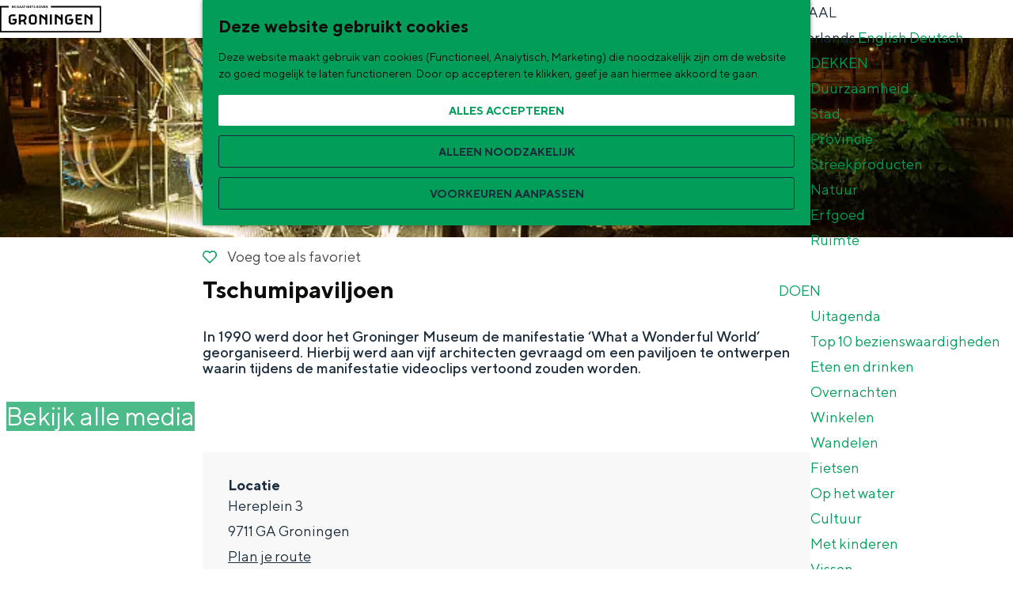

--- FILE ---
content_type: text/html; charset=utf-8
request_url: https://www.google.com/recaptcha/api2/anchor?ar=1&k=6Le42aUrAAAAAJFgAwfldQWfBRQKR50Xyf-KqPvR&co=aHR0cHM6Ly93d3cudmlzaXRncm9uaW5nZW4ubmw6NDQz&hl=en&v=N67nZn4AqZkNcbeMu4prBgzg&size=normal&anchor-ms=20000&execute-ms=30000&cb=gra883fvylsx
body_size: 49495
content:
<!DOCTYPE HTML><html dir="ltr" lang="en"><head><meta http-equiv="Content-Type" content="text/html; charset=UTF-8">
<meta http-equiv="X-UA-Compatible" content="IE=edge">
<title>reCAPTCHA</title>
<style type="text/css">
/* cyrillic-ext */
@font-face {
  font-family: 'Roboto';
  font-style: normal;
  font-weight: 400;
  font-stretch: 100%;
  src: url(//fonts.gstatic.com/s/roboto/v48/KFO7CnqEu92Fr1ME7kSn66aGLdTylUAMa3GUBHMdazTgWw.woff2) format('woff2');
  unicode-range: U+0460-052F, U+1C80-1C8A, U+20B4, U+2DE0-2DFF, U+A640-A69F, U+FE2E-FE2F;
}
/* cyrillic */
@font-face {
  font-family: 'Roboto';
  font-style: normal;
  font-weight: 400;
  font-stretch: 100%;
  src: url(//fonts.gstatic.com/s/roboto/v48/KFO7CnqEu92Fr1ME7kSn66aGLdTylUAMa3iUBHMdazTgWw.woff2) format('woff2');
  unicode-range: U+0301, U+0400-045F, U+0490-0491, U+04B0-04B1, U+2116;
}
/* greek-ext */
@font-face {
  font-family: 'Roboto';
  font-style: normal;
  font-weight: 400;
  font-stretch: 100%;
  src: url(//fonts.gstatic.com/s/roboto/v48/KFO7CnqEu92Fr1ME7kSn66aGLdTylUAMa3CUBHMdazTgWw.woff2) format('woff2');
  unicode-range: U+1F00-1FFF;
}
/* greek */
@font-face {
  font-family: 'Roboto';
  font-style: normal;
  font-weight: 400;
  font-stretch: 100%;
  src: url(//fonts.gstatic.com/s/roboto/v48/KFO7CnqEu92Fr1ME7kSn66aGLdTylUAMa3-UBHMdazTgWw.woff2) format('woff2');
  unicode-range: U+0370-0377, U+037A-037F, U+0384-038A, U+038C, U+038E-03A1, U+03A3-03FF;
}
/* math */
@font-face {
  font-family: 'Roboto';
  font-style: normal;
  font-weight: 400;
  font-stretch: 100%;
  src: url(//fonts.gstatic.com/s/roboto/v48/KFO7CnqEu92Fr1ME7kSn66aGLdTylUAMawCUBHMdazTgWw.woff2) format('woff2');
  unicode-range: U+0302-0303, U+0305, U+0307-0308, U+0310, U+0312, U+0315, U+031A, U+0326-0327, U+032C, U+032F-0330, U+0332-0333, U+0338, U+033A, U+0346, U+034D, U+0391-03A1, U+03A3-03A9, U+03B1-03C9, U+03D1, U+03D5-03D6, U+03F0-03F1, U+03F4-03F5, U+2016-2017, U+2034-2038, U+203C, U+2040, U+2043, U+2047, U+2050, U+2057, U+205F, U+2070-2071, U+2074-208E, U+2090-209C, U+20D0-20DC, U+20E1, U+20E5-20EF, U+2100-2112, U+2114-2115, U+2117-2121, U+2123-214F, U+2190, U+2192, U+2194-21AE, U+21B0-21E5, U+21F1-21F2, U+21F4-2211, U+2213-2214, U+2216-22FF, U+2308-230B, U+2310, U+2319, U+231C-2321, U+2336-237A, U+237C, U+2395, U+239B-23B7, U+23D0, U+23DC-23E1, U+2474-2475, U+25AF, U+25B3, U+25B7, U+25BD, U+25C1, U+25CA, U+25CC, U+25FB, U+266D-266F, U+27C0-27FF, U+2900-2AFF, U+2B0E-2B11, U+2B30-2B4C, U+2BFE, U+3030, U+FF5B, U+FF5D, U+1D400-1D7FF, U+1EE00-1EEFF;
}
/* symbols */
@font-face {
  font-family: 'Roboto';
  font-style: normal;
  font-weight: 400;
  font-stretch: 100%;
  src: url(//fonts.gstatic.com/s/roboto/v48/KFO7CnqEu92Fr1ME7kSn66aGLdTylUAMaxKUBHMdazTgWw.woff2) format('woff2');
  unicode-range: U+0001-000C, U+000E-001F, U+007F-009F, U+20DD-20E0, U+20E2-20E4, U+2150-218F, U+2190, U+2192, U+2194-2199, U+21AF, U+21E6-21F0, U+21F3, U+2218-2219, U+2299, U+22C4-22C6, U+2300-243F, U+2440-244A, U+2460-24FF, U+25A0-27BF, U+2800-28FF, U+2921-2922, U+2981, U+29BF, U+29EB, U+2B00-2BFF, U+4DC0-4DFF, U+FFF9-FFFB, U+10140-1018E, U+10190-1019C, U+101A0, U+101D0-101FD, U+102E0-102FB, U+10E60-10E7E, U+1D2C0-1D2D3, U+1D2E0-1D37F, U+1F000-1F0FF, U+1F100-1F1AD, U+1F1E6-1F1FF, U+1F30D-1F30F, U+1F315, U+1F31C, U+1F31E, U+1F320-1F32C, U+1F336, U+1F378, U+1F37D, U+1F382, U+1F393-1F39F, U+1F3A7-1F3A8, U+1F3AC-1F3AF, U+1F3C2, U+1F3C4-1F3C6, U+1F3CA-1F3CE, U+1F3D4-1F3E0, U+1F3ED, U+1F3F1-1F3F3, U+1F3F5-1F3F7, U+1F408, U+1F415, U+1F41F, U+1F426, U+1F43F, U+1F441-1F442, U+1F444, U+1F446-1F449, U+1F44C-1F44E, U+1F453, U+1F46A, U+1F47D, U+1F4A3, U+1F4B0, U+1F4B3, U+1F4B9, U+1F4BB, U+1F4BF, U+1F4C8-1F4CB, U+1F4D6, U+1F4DA, U+1F4DF, U+1F4E3-1F4E6, U+1F4EA-1F4ED, U+1F4F7, U+1F4F9-1F4FB, U+1F4FD-1F4FE, U+1F503, U+1F507-1F50B, U+1F50D, U+1F512-1F513, U+1F53E-1F54A, U+1F54F-1F5FA, U+1F610, U+1F650-1F67F, U+1F687, U+1F68D, U+1F691, U+1F694, U+1F698, U+1F6AD, U+1F6B2, U+1F6B9-1F6BA, U+1F6BC, U+1F6C6-1F6CF, U+1F6D3-1F6D7, U+1F6E0-1F6EA, U+1F6F0-1F6F3, U+1F6F7-1F6FC, U+1F700-1F7FF, U+1F800-1F80B, U+1F810-1F847, U+1F850-1F859, U+1F860-1F887, U+1F890-1F8AD, U+1F8B0-1F8BB, U+1F8C0-1F8C1, U+1F900-1F90B, U+1F93B, U+1F946, U+1F984, U+1F996, U+1F9E9, U+1FA00-1FA6F, U+1FA70-1FA7C, U+1FA80-1FA89, U+1FA8F-1FAC6, U+1FACE-1FADC, U+1FADF-1FAE9, U+1FAF0-1FAF8, U+1FB00-1FBFF;
}
/* vietnamese */
@font-face {
  font-family: 'Roboto';
  font-style: normal;
  font-weight: 400;
  font-stretch: 100%;
  src: url(//fonts.gstatic.com/s/roboto/v48/KFO7CnqEu92Fr1ME7kSn66aGLdTylUAMa3OUBHMdazTgWw.woff2) format('woff2');
  unicode-range: U+0102-0103, U+0110-0111, U+0128-0129, U+0168-0169, U+01A0-01A1, U+01AF-01B0, U+0300-0301, U+0303-0304, U+0308-0309, U+0323, U+0329, U+1EA0-1EF9, U+20AB;
}
/* latin-ext */
@font-face {
  font-family: 'Roboto';
  font-style: normal;
  font-weight: 400;
  font-stretch: 100%;
  src: url(//fonts.gstatic.com/s/roboto/v48/KFO7CnqEu92Fr1ME7kSn66aGLdTylUAMa3KUBHMdazTgWw.woff2) format('woff2');
  unicode-range: U+0100-02BA, U+02BD-02C5, U+02C7-02CC, U+02CE-02D7, U+02DD-02FF, U+0304, U+0308, U+0329, U+1D00-1DBF, U+1E00-1E9F, U+1EF2-1EFF, U+2020, U+20A0-20AB, U+20AD-20C0, U+2113, U+2C60-2C7F, U+A720-A7FF;
}
/* latin */
@font-face {
  font-family: 'Roboto';
  font-style: normal;
  font-weight: 400;
  font-stretch: 100%;
  src: url(//fonts.gstatic.com/s/roboto/v48/KFO7CnqEu92Fr1ME7kSn66aGLdTylUAMa3yUBHMdazQ.woff2) format('woff2');
  unicode-range: U+0000-00FF, U+0131, U+0152-0153, U+02BB-02BC, U+02C6, U+02DA, U+02DC, U+0304, U+0308, U+0329, U+2000-206F, U+20AC, U+2122, U+2191, U+2193, U+2212, U+2215, U+FEFF, U+FFFD;
}
/* cyrillic-ext */
@font-face {
  font-family: 'Roboto';
  font-style: normal;
  font-weight: 500;
  font-stretch: 100%;
  src: url(//fonts.gstatic.com/s/roboto/v48/KFO7CnqEu92Fr1ME7kSn66aGLdTylUAMa3GUBHMdazTgWw.woff2) format('woff2');
  unicode-range: U+0460-052F, U+1C80-1C8A, U+20B4, U+2DE0-2DFF, U+A640-A69F, U+FE2E-FE2F;
}
/* cyrillic */
@font-face {
  font-family: 'Roboto';
  font-style: normal;
  font-weight: 500;
  font-stretch: 100%;
  src: url(//fonts.gstatic.com/s/roboto/v48/KFO7CnqEu92Fr1ME7kSn66aGLdTylUAMa3iUBHMdazTgWw.woff2) format('woff2');
  unicode-range: U+0301, U+0400-045F, U+0490-0491, U+04B0-04B1, U+2116;
}
/* greek-ext */
@font-face {
  font-family: 'Roboto';
  font-style: normal;
  font-weight: 500;
  font-stretch: 100%;
  src: url(//fonts.gstatic.com/s/roboto/v48/KFO7CnqEu92Fr1ME7kSn66aGLdTylUAMa3CUBHMdazTgWw.woff2) format('woff2');
  unicode-range: U+1F00-1FFF;
}
/* greek */
@font-face {
  font-family: 'Roboto';
  font-style: normal;
  font-weight: 500;
  font-stretch: 100%;
  src: url(//fonts.gstatic.com/s/roboto/v48/KFO7CnqEu92Fr1ME7kSn66aGLdTylUAMa3-UBHMdazTgWw.woff2) format('woff2');
  unicode-range: U+0370-0377, U+037A-037F, U+0384-038A, U+038C, U+038E-03A1, U+03A3-03FF;
}
/* math */
@font-face {
  font-family: 'Roboto';
  font-style: normal;
  font-weight: 500;
  font-stretch: 100%;
  src: url(//fonts.gstatic.com/s/roboto/v48/KFO7CnqEu92Fr1ME7kSn66aGLdTylUAMawCUBHMdazTgWw.woff2) format('woff2');
  unicode-range: U+0302-0303, U+0305, U+0307-0308, U+0310, U+0312, U+0315, U+031A, U+0326-0327, U+032C, U+032F-0330, U+0332-0333, U+0338, U+033A, U+0346, U+034D, U+0391-03A1, U+03A3-03A9, U+03B1-03C9, U+03D1, U+03D5-03D6, U+03F0-03F1, U+03F4-03F5, U+2016-2017, U+2034-2038, U+203C, U+2040, U+2043, U+2047, U+2050, U+2057, U+205F, U+2070-2071, U+2074-208E, U+2090-209C, U+20D0-20DC, U+20E1, U+20E5-20EF, U+2100-2112, U+2114-2115, U+2117-2121, U+2123-214F, U+2190, U+2192, U+2194-21AE, U+21B0-21E5, U+21F1-21F2, U+21F4-2211, U+2213-2214, U+2216-22FF, U+2308-230B, U+2310, U+2319, U+231C-2321, U+2336-237A, U+237C, U+2395, U+239B-23B7, U+23D0, U+23DC-23E1, U+2474-2475, U+25AF, U+25B3, U+25B7, U+25BD, U+25C1, U+25CA, U+25CC, U+25FB, U+266D-266F, U+27C0-27FF, U+2900-2AFF, U+2B0E-2B11, U+2B30-2B4C, U+2BFE, U+3030, U+FF5B, U+FF5D, U+1D400-1D7FF, U+1EE00-1EEFF;
}
/* symbols */
@font-face {
  font-family: 'Roboto';
  font-style: normal;
  font-weight: 500;
  font-stretch: 100%;
  src: url(//fonts.gstatic.com/s/roboto/v48/KFO7CnqEu92Fr1ME7kSn66aGLdTylUAMaxKUBHMdazTgWw.woff2) format('woff2');
  unicode-range: U+0001-000C, U+000E-001F, U+007F-009F, U+20DD-20E0, U+20E2-20E4, U+2150-218F, U+2190, U+2192, U+2194-2199, U+21AF, U+21E6-21F0, U+21F3, U+2218-2219, U+2299, U+22C4-22C6, U+2300-243F, U+2440-244A, U+2460-24FF, U+25A0-27BF, U+2800-28FF, U+2921-2922, U+2981, U+29BF, U+29EB, U+2B00-2BFF, U+4DC0-4DFF, U+FFF9-FFFB, U+10140-1018E, U+10190-1019C, U+101A0, U+101D0-101FD, U+102E0-102FB, U+10E60-10E7E, U+1D2C0-1D2D3, U+1D2E0-1D37F, U+1F000-1F0FF, U+1F100-1F1AD, U+1F1E6-1F1FF, U+1F30D-1F30F, U+1F315, U+1F31C, U+1F31E, U+1F320-1F32C, U+1F336, U+1F378, U+1F37D, U+1F382, U+1F393-1F39F, U+1F3A7-1F3A8, U+1F3AC-1F3AF, U+1F3C2, U+1F3C4-1F3C6, U+1F3CA-1F3CE, U+1F3D4-1F3E0, U+1F3ED, U+1F3F1-1F3F3, U+1F3F5-1F3F7, U+1F408, U+1F415, U+1F41F, U+1F426, U+1F43F, U+1F441-1F442, U+1F444, U+1F446-1F449, U+1F44C-1F44E, U+1F453, U+1F46A, U+1F47D, U+1F4A3, U+1F4B0, U+1F4B3, U+1F4B9, U+1F4BB, U+1F4BF, U+1F4C8-1F4CB, U+1F4D6, U+1F4DA, U+1F4DF, U+1F4E3-1F4E6, U+1F4EA-1F4ED, U+1F4F7, U+1F4F9-1F4FB, U+1F4FD-1F4FE, U+1F503, U+1F507-1F50B, U+1F50D, U+1F512-1F513, U+1F53E-1F54A, U+1F54F-1F5FA, U+1F610, U+1F650-1F67F, U+1F687, U+1F68D, U+1F691, U+1F694, U+1F698, U+1F6AD, U+1F6B2, U+1F6B9-1F6BA, U+1F6BC, U+1F6C6-1F6CF, U+1F6D3-1F6D7, U+1F6E0-1F6EA, U+1F6F0-1F6F3, U+1F6F7-1F6FC, U+1F700-1F7FF, U+1F800-1F80B, U+1F810-1F847, U+1F850-1F859, U+1F860-1F887, U+1F890-1F8AD, U+1F8B0-1F8BB, U+1F8C0-1F8C1, U+1F900-1F90B, U+1F93B, U+1F946, U+1F984, U+1F996, U+1F9E9, U+1FA00-1FA6F, U+1FA70-1FA7C, U+1FA80-1FA89, U+1FA8F-1FAC6, U+1FACE-1FADC, U+1FADF-1FAE9, U+1FAF0-1FAF8, U+1FB00-1FBFF;
}
/* vietnamese */
@font-face {
  font-family: 'Roboto';
  font-style: normal;
  font-weight: 500;
  font-stretch: 100%;
  src: url(//fonts.gstatic.com/s/roboto/v48/KFO7CnqEu92Fr1ME7kSn66aGLdTylUAMa3OUBHMdazTgWw.woff2) format('woff2');
  unicode-range: U+0102-0103, U+0110-0111, U+0128-0129, U+0168-0169, U+01A0-01A1, U+01AF-01B0, U+0300-0301, U+0303-0304, U+0308-0309, U+0323, U+0329, U+1EA0-1EF9, U+20AB;
}
/* latin-ext */
@font-face {
  font-family: 'Roboto';
  font-style: normal;
  font-weight: 500;
  font-stretch: 100%;
  src: url(//fonts.gstatic.com/s/roboto/v48/KFO7CnqEu92Fr1ME7kSn66aGLdTylUAMa3KUBHMdazTgWw.woff2) format('woff2');
  unicode-range: U+0100-02BA, U+02BD-02C5, U+02C7-02CC, U+02CE-02D7, U+02DD-02FF, U+0304, U+0308, U+0329, U+1D00-1DBF, U+1E00-1E9F, U+1EF2-1EFF, U+2020, U+20A0-20AB, U+20AD-20C0, U+2113, U+2C60-2C7F, U+A720-A7FF;
}
/* latin */
@font-face {
  font-family: 'Roboto';
  font-style: normal;
  font-weight: 500;
  font-stretch: 100%;
  src: url(//fonts.gstatic.com/s/roboto/v48/KFO7CnqEu92Fr1ME7kSn66aGLdTylUAMa3yUBHMdazQ.woff2) format('woff2');
  unicode-range: U+0000-00FF, U+0131, U+0152-0153, U+02BB-02BC, U+02C6, U+02DA, U+02DC, U+0304, U+0308, U+0329, U+2000-206F, U+20AC, U+2122, U+2191, U+2193, U+2212, U+2215, U+FEFF, U+FFFD;
}
/* cyrillic-ext */
@font-face {
  font-family: 'Roboto';
  font-style: normal;
  font-weight: 900;
  font-stretch: 100%;
  src: url(//fonts.gstatic.com/s/roboto/v48/KFO7CnqEu92Fr1ME7kSn66aGLdTylUAMa3GUBHMdazTgWw.woff2) format('woff2');
  unicode-range: U+0460-052F, U+1C80-1C8A, U+20B4, U+2DE0-2DFF, U+A640-A69F, U+FE2E-FE2F;
}
/* cyrillic */
@font-face {
  font-family: 'Roboto';
  font-style: normal;
  font-weight: 900;
  font-stretch: 100%;
  src: url(//fonts.gstatic.com/s/roboto/v48/KFO7CnqEu92Fr1ME7kSn66aGLdTylUAMa3iUBHMdazTgWw.woff2) format('woff2');
  unicode-range: U+0301, U+0400-045F, U+0490-0491, U+04B0-04B1, U+2116;
}
/* greek-ext */
@font-face {
  font-family: 'Roboto';
  font-style: normal;
  font-weight: 900;
  font-stretch: 100%;
  src: url(//fonts.gstatic.com/s/roboto/v48/KFO7CnqEu92Fr1ME7kSn66aGLdTylUAMa3CUBHMdazTgWw.woff2) format('woff2');
  unicode-range: U+1F00-1FFF;
}
/* greek */
@font-face {
  font-family: 'Roboto';
  font-style: normal;
  font-weight: 900;
  font-stretch: 100%;
  src: url(//fonts.gstatic.com/s/roboto/v48/KFO7CnqEu92Fr1ME7kSn66aGLdTylUAMa3-UBHMdazTgWw.woff2) format('woff2');
  unicode-range: U+0370-0377, U+037A-037F, U+0384-038A, U+038C, U+038E-03A1, U+03A3-03FF;
}
/* math */
@font-face {
  font-family: 'Roboto';
  font-style: normal;
  font-weight: 900;
  font-stretch: 100%;
  src: url(//fonts.gstatic.com/s/roboto/v48/KFO7CnqEu92Fr1ME7kSn66aGLdTylUAMawCUBHMdazTgWw.woff2) format('woff2');
  unicode-range: U+0302-0303, U+0305, U+0307-0308, U+0310, U+0312, U+0315, U+031A, U+0326-0327, U+032C, U+032F-0330, U+0332-0333, U+0338, U+033A, U+0346, U+034D, U+0391-03A1, U+03A3-03A9, U+03B1-03C9, U+03D1, U+03D5-03D6, U+03F0-03F1, U+03F4-03F5, U+2016-2017, U+2034-2038, U+203C, U+2040, U+2043, U+2047, U+2050, U+2057, U+205F, U+2070-2071, U+2074-208E, U+2090-209C, U+20D0-20DC, U+20E1, U+20E5-20EF, U+2100-2112, U+2114-2115, U+2117-2121, U+2123-214F, U+2190, U+2192, U+2194-21AE, U+21B0-21E5, U+21F1-21F2, U+21F4-2211, U+2213-2214, U+2216-22FF, U+2308-230B, U+2310, U+2319, U+231C-2321, U+2336-237A, U+237C, U+2395, U+239B-23B7, U+23D0, U+23DC-23E1, U+2474-2475, U+25AF, U+25B3, U+25B7, U+25BD, U+25C1, U+25CA, U+25CC, U+25FB, U+266D-266F, U+27C0-27FF, U+2900-2AFF, U+2B0E-2B11, U+2B30-2B4C, U+2BFE, U+3030, U+FF5B, U+FF5D, U+1D400-1D7FF, U+1EE00-1EEFF;
}
/* symbols */
@font-face {
  font-family: 'Roboto';
  font-style: normal;
  font-weight: 900;
  font-stretch: 100%;
  src: url(//fonts.gstatic.com/s/roboto/v48/KFO7CnqEu92Fr1ME7kSn66aGLdTylUAMaxKUBHMdazTgWw.woff2) format('woff2');
  unicode-range: U+0001-000C, U+000E-001F, U+007F-009F, U+20DD-20E0, U+20E2-20E4, U+2150-218F, U+2190, U+2192, U+2194-2199, U+21AF, U+21E6-21F0, U+21F3, U+2218-2219, U+2299, U+22C4-22C6, U+2300-243F, U+2440-244A, U+2460-24FF, U+25A0-27BF, U+2800-28FF, U+2921-2922, U+2981, U+29BF, U+29EB, U+2B00-2BFF, U+4DC0-4DFF, U+FFF9-FFFB, U+10140-1018E, U+10190-1019C, U+101A0, U+101D0-101FD, U+102E0-102FB, U+10E60-10E7E, U+1D2C0-1D2D3, U+1D2E0-1D37F, U+1F000-1F0FF, U+1F100-1F1AD, U+1F1E6-1F1FF, U+1F30D-1F30F, U+1F315, U+1F31C, U+1F31E, U+1F320-1F32C, U+1F336, U+1F378, U+1F37D, U+1F382, U+1F393-1F39F, U+1F3A7-1F3A8, U+1F3AC-1F3AF, U+1F3C2, U+1F3C4-1F3C6, U+1F3CA-1F3CE, U+1F3D4-1F3E0, U+1F3ED, U+1F3F1-1F3F3, U+1F3F5-1F3F7, U+1F408, U+1F415, U+1F41F, U+1F426, U+1F43F, U+1F441-1F442, U+1F444, U+1F446-1F449, U+1F44C-1F44E, U+1F453, U+1F46A, U+1F47D, U+1F4A3, U+1F4B0, U+1F4B3, U+1F4B9, U+1F4BB, U+1F4BF, U+1F4C8-1F4CB, U+1F4D6, U+1F4DA, U+1F4DF, U+1F4E3-1F4E6, U+1F4EA-1F4ED, U+1F4F7, U+1F4F9-1F4FB, U+1F4FD-1F4FE, U+1F503, U+1F507-1F50B, U+1F50D, U+1F512-1F513, U+1F53E-1F54A, U+1F54F-1F5FA, U+1F610, U+1F650-1F67F, U+1F687, U+1F68D, U+1F691, U+1F694, U+1F698, U+1F6AD, U+1F6B2, U+1F6B9-1F6BA, U+1F6BC, U+1F6C6-1F6CF, U+1F6D3-1F6D7, U+1F6E0-1F6EA, U+1F6F0-1F6F3, U+1F6F7-1F6FC, U+1F700-1F7FF, U+1F800-1F80B, U+1F810-1F847, U+1F850-1F859, U+1F860-1F887, U+1F890-1F8AD, U+1F8B0-1F8BB, U+1F8C0-1F8C1, U+1F900-1F90B, U+1F93B, U+1F946, U+1F984, U+1F996, U+1F9E9, U+1FA00-1FA6F, U+1FA70-1FA7C, U+1FA80-1FA89, U+1FA8F-1FAC6, U+1FACE-1FADC, U+1FADF-1FAE9, U+1FAF0-1FAF8, U+1FB00-1FBFF;
}
/* vietnamese */
@font-face {
  font-family: 'Roboto';
  font-style: normal;
  font-weight: 900;
  font-stretch: 100%;
  src: url(//fonts.gstatic.com/s/roboto/v48/KFO7CnqEu92Fr1ME7kSn66aGLdTylUAMa3OUBHMdazTgWw.woff2) format('woff2');
  unicode-range: U+0102-0103, U+0110-0111, U+0128-0129, U+0168-0169, U+01A0-01A1, U+01AF-01B0, U+0300-0301, U+0303-0304, U+0308-0309, U+0323, U+0329, U+1EA0-1EF9, U+20AB;
}
/* latin-ext */
@font-face {
  font-family: 'Roboto';
  font-style: normal;
  font-weight: 900;
  font-stretch: 100%;
  src: url(//fonts.gstatic.com/s/roboto/v48/KFO7CnqEu92Fr1ME7kSn66aGLdTylUAMa3KUBHMdazTgWw.woff2) format('woff2');
  unicode-range: U+0100-02BA, U+02BD-02C5, U+02C7-02CC, U+02CE-02D7, U+02DD-02FF, U+0304, U+0308, U+0329, U+1D00-1DBF, U+1E00-1E9F, U+1EF2-1EFF, U+2020, U+20A0-20AB, U+20AD-20C0, U+2113, U+2C60-2C7F, U+A720-A7FF;
}
/* latin */
@font-face {
  font-family: 'Roboto';
  font-style: normal;
  font-weight: 900;
  font-stretch: 100%;
  src: url(//fonts.gstatic.com/s/roboto/v48/KFO7CnqEu92Fr1ME7kSn66aGLdTylUAMa3yUBHMdazQ.woff2) format('woff2');
  unicode-range: U+0000-00FF, U+0131, U+0152-0153, U+02BB-02BC, U+02C6, U+02DA, U+02DC, U+0304, U+0308, U+0329, U+2000-206F, U+20AC, U+2122, U+2191, U+2193, U+2212, U+2215, U+FEFF, U+FFFD;
}

</style>
<link rel="stylesheet" type="text/css" href="https://www.gstatic.com/recaptcha/releases/N67nZn4AqZkNcbeMu4prBgzg/styles__ltr.css">
<script nonce="Qzmg52D8JVzKrLViVdKJvA" type="text/javascript">window['__recaptcha_api'] = 'https://www.google.com/recaptcha/api2/';</script>
<script type="text/javascript" src="https://www.gstatic.com/recaptcha/releases/N67nZn4AqZkNcbeMu4prBgzg/recaptcha__en.js" nonce="Qzmg52D8JVzKrLViVdKJvA">
      
    </script></head>
<body><div id="rc-anchor-alert" class="rc-anchor-alert"></div>
<input type="hidden" id="recaptcha-token" value="[base64]">
<script type="text/javascript" nonce="Qzmg52D8JVzKrLViVdKJvA">
      recaptcha.anchor.Main.init("[\x22ainput\x22,[\x22bgdata\x22,\x22\x22,\[base64]/[base64]/[base64]/[base64]/[base64]/[base64]/YihPLDAsW0wsMzZdKTooTy5YLnB1c2goTy5aLnNsaWNlKCkpLE8uWls3Nl09dm9pZCAwLFUoNzYsTyxxKSl9LGM9ZnVuY3Rpb24oTyxxKXtxLlk9KChxLlk/[base64]/[base64]/Wi52KCk6Wi5OLHItWi5OKSxJPj4xNCk+MCxaKS5oJiYoWi5oXj0oWi5sKzE+PjIpKihJPDwyKSksWikubCsxPj4yIT0wfHxaLnUseCl8fHUpWi5pPTAsWi5OPXI7aWYoIXUpcmV0dXJuIGZhbHNlO2lmKFouRz5aLkgmJihaLkg9Wi5HKSxyLVouRjxaLkctKE8/MjU1OnE/NToyKSlyZXR1cm4gZmFsc2U7cmV0dXJuIShaLlU9KCgoTz1sKHE/[base64]/[base64]/[base64]/[base64]/[base64]\\u003d\x22,\[base64]\x22,\x22w75hwqfDlsOaS8OXw5rDicOyYMOvasO8Y8KwwrzDvHDDrCsTWh8Rwr/Cl8K/[base64]/wp/Cpj7DpD7CsMOSeUNDwqQNwpZPZ8KsehXCosOOw77CvSvCp0p3w5nDjknDtA7CgRV/wrHDr8Oowp8Gw6kFQ8KiKGrCiMK6AMOhwqzDgwkQwqPDsMKBARA2RMOhC1wNQMOgX3XDl8Kww6HDrGtqHwoOw47CusOZw4RhwonDnlrCowJ/w7zCmRlQwrgCTCUlX0XCk8K/w6vCv8Kuw7I9JjHCpwFAwolhA8Kbc8K1wq/CgBQFQgDCi27Djk0Jw6kLw7PDqCtJYntRCsKKw4pMw6lowrIYw4TDlyDCrTjChsKKwq/DkQI/ZsKowoHDjxkAbMO7w47DiMKtw6vDoljCu1NUbMO1FcKnA8Kbw4fDn8KhHxl4wonCpsO/[base64]/CiGN3QHrDnRbDvMK2IcKjfxIgw4o5cRvCn1BuwrcKw7nDp8K+NVLCvWnDh8KbRsKyVsO2w6wJWcOIKcKVchTDjwFgAsOzwrnCkio8w6XDnMOKXcKea8KoRFlMw5Ffw41RwpQpCBcLQ17CsxLCmsOAHS5Lwo3DrcOLwonCrCliw7gBwr/CvznDuQQiwr/[base64]/[base64]/wr/[base64]/wqNow6w4VMOmwod3aGPCrzZww5MBbcOHV1/ClQbChzPCpHNCL8KQOMKhYMODHMO2U8O9w7YLClV4Fy3CjcOISgzDrsKQwojDtjvCk8OEw4pafC/Dh0LCm0tQwqEqXsKKa8OJwpNPeXc3V8OiwrdaIsKYSDHDqg/DnzEbJAo4ScKawqlSaMKbwoNlwo0zw6XClFtfwpBxcznDt8ODW8O8OxrDnj9FIkjDnVDCqsOJecOsGzQgSnPDlsOFwoPDgzDCsQAdwpzCoj/[base64]/DpGQKwq/CuE4hwqfDjMOQd8OJacO8JhfDgmvCkcOQJcOVwoh6w4vCp8KJwqrDnTY2FsOuD1/DhVbCq1rCiETDmW45woU2N8KYw7bDj8KTwp5obRTCnF8WaFPDh8OebMKFIjVfw7YFYcO7ecOrwqvCnsOrJgjDlsKtwqfDjDJswpXCrsKdIcKdDMOqJhLCksO2RcOTeSYpw4U2w6jCpcOFf8KdMMOHwqLDvDzCpw9Zw7PDnAvCrXxuwr/CjjUkw4R5dWVHw5gCw5RWBXLDvhbCosKGw6vCu2fCrMKFNMOqIFNhCMK7PMOfwrbCtGfChcOUGMKnMjnDgsKkwoDDq8KsKTnCjMKgWsKtwr4GworDrcOew5/[base64]/[base64]/[base64]/[base64]/woDCoi7DtmXDhBpBwqnDhQEGwo7CkQRaacOvBhMlNsKmBsKGQA7CrMKPPsOxw4nDj8KcZ01GwqJSMAx8w6UGw4HCicOTw7XDtALDmMKXw5BQUsO8TR/CgcOJQ2J/[base64]/H0PDmWHDkn9rw6N5HGXDhsKsw73DnSgBPjl7wrRNwo14wqdAZyzCp2jCplJLw7Anw6Ebw7siwovDplXDtMKUwpHDhcKPZzg5w7HDnDfDhcKOwrHCkybCuEcKe3low5/DrhfCtSZgKMK2U8Osw61wGsKVw5DClsKVHMODCHZBLUQgEMKfY8K1wod+cWHCm8O6wpsAIg4pw4okcCTCrmXCimoBw73ChcKWDgnCmH5xU8OzH8Onw53DkVQUw4FPw6HChhp/UcOHwoHCnMOmwpLDocKhwoImF8KZwr4xw7HDojF+Z2MmN8KCwovCt8OxwovChcOqLnEYXg1LFMK/wqNLw6hPwp/DvsOQw57ChmF3w6RHwrPDpsOpw4nChsKwDjMFw5USPzFnwpLDhCh6w41awobCgsK1wr5SYHEqWcK9w41Vwrs+cR9tQcOLw7YVQVcbZQnDn3PDjR4Dw5vChVzDgMOoA2RmRMKNwqfDvQ/CnBwoJyTDlsOmw4gYw6Bff8KnwobDpsKlwqfCuMO2w7bCncO+AsODwrLCsxvCjsKxwqMHRsKgCGlUwofDicOAw4nDmV/[base64]/wpsOWsKpfA3DqAIIw6nCqz7DoGhmWHMcRTrDojFwwojDlMOUfCJyG8ODwpdCQMOiw5rDoU4hSXQcSsOvb8KowovDoMO/wosIwqrDuwjDpcKMwqwHw4lUw5YeHmXDsUhxw6LCimTCmMK4b8KUw5giw5HDvcOAbcO6YsO9wrJYdxbCt0NzecK/csOUQ8K8wq4gd2bDmcOuEMKWw7/DvcKGwowlIFJFw4fCucOcEsOrwohyQnrDmV/[base64]/[base64]/[base64]/CsC86NTBZwpp7P8K+w6IjwqjDpR7DhAPDr35WTWDClsK3w43DmcONUSjDkCfCqibDvCbDjcOvHcKAO8KuwpBIOsOfw75cW8KiwpgIa8OuwpIwdWtnUGvCq8OZPRPChGPDh17DgB/DnHdybcKoPAQfw6HDgcKpw6lCwq1VA8OnXi7DsgXClMKrw5VMRFnDmsKewrI+d8OcwojDtcOmX8OFwpbChw83wpbDjWZ8JMO/wojCmsOUYsKGL8OSwpcxesKHw7xWe8Onw6LDtjXChcKYGlbCp8KsVcO+NMO7w5vDvcOIMTnDmsO9wrjCi8OMb8O4wonDj8Odw7FVw4InETsVw4sXdkcuAS7DgH3DmsOAF8KCYMO6w54MIMOrJ8ONw4xMwr7Dj8Khw5XCsVHDr8OMc8K7am9Gfj/DicO6BMKOw4HDisKqw4xYw6/DuzYUIkvDnwIYWEYoFVVbw5YCC8O3wrlLCyTCqDLDk8KHwr1ywqYoEsOSLUPDiycoNMKSIxNWw7jCgsOiTsKSfVVbw5VyJFfCq8OIfyTDuwJKwq/CiMKuwrcBw5XDoMOEd8O9U0/CumXCucOiw47CmGkywoPDnMOPwqbDgBQbwrYQw5sjXcO6EcKLwoTCukNIw4t3wpHDhSsnwqTDmcKXVQDCvcOTP8OtLjQ6AV3CtytEw6XCosK/csOvw7vCgMOeC18Nw51aw6AdUsOiZMK3OGhZecOhcyQ7w48rH8O8w7vCklQOTcKNZMOBcsKaw7MYwo05wonDpMOCw5vCpCA5RWvDrcKOw4UowqchGDrDiTzDr8ORE1zDlcKGwo/CjMKTw5zDiSgtcGhAw4t4wpTDvMK/[base64]/w7zClxTDoMKFw4PDokgxPQRywrvDt8K8F8KqRMKxw5tkwqTDi8K7J8KgwpUiw5DDmyQ3NB9Ww5zDhVwxEcOdw64iwofDgMOYSBtSLMKMYCXCvGjDmcOBLsKFFjfCp8KAwr7DrRXCksKvaj8GwrF0BzvCpGETwpZZJsOawqZTFMK/cxDCljRswph5w4/DnUMrwotQJsOWCFDCuA/Cqm9VJW5NwrltwobCpnNlwohtwrh8HwHCrsOSAsOhwrrCvGg2RS9iTBnDjcO2w5zCkcKCw6Z2WMOmY0VFwpbCiClQw57DscKJPALDm8KcwoQ/Cn3Co0V3w7Ypw4bCk0gtFMOSOkNuwqsdCcKGwoxcwoNDXcO7ccOtw41PAxHDh07CtsKNd8K+PcKlCcKwwo7CoMKrwpg+w7vDlWYhw7fCiD/DrHNRw4FMNcORKjrCg8OswrzDiMOqIcKpUMKNMW0ew68iwo4QEsOpw6nCl2zDrgRRMMKcDsK6wrXCqsKMwp7CocKmwr/CkMKHfsOGDxMzGMK/Im/[base64]/[base64]/[base64]/w48Mw6/Dq8OcE8KfN2VTVsKxRxsqQMOeNcONUcOYOMKBwobDpXLCgsKrw6PChi7DvT93XAbCogU8w4xsw6cZwoLDlQLDtDPCpMKWEMOawqVNwqLDu8KKw53DuUR1bsKzYcKmw7HCosOcPB9zBG3CgWlSwqrDumBUw5/CnU/CsHt6w7ERUmnCu8O0wpAuw57Do3djRMOYE8KJHMKwSA1EGsKKfsOcw4xZWwjCkTjClsKGXWhHJBpXwoMcPsK/w7thw6PCnGpFw6TDmyPDv8OUw7rDoAXCjCvDpjFEwrDDkRkXQsOuA13CpRLDrsKiw7oiEHF8w6oOA8OlKcKJIUIwLEjCjkLCrMK8KsOaK8OvdnvChsK2QMKMMVnCmQXDgMK2JcOvw6fDjCUJFRBuwp7CjMK9w6rDq8KVw4DCvcKDPC1ow4bCuXXDgcORw6knS3/DvsOPbAk4wr3DksK+wpsBw7fCsG4yw5Mpw7RyV37DmwAzw7PDhsOUOMKqw5UdHw1pOgTDucKGNnXCosOrAnB7wqDCoVRWw4vDmMOudsOMw5PCicKqVXsGA8OvwqY5bMKWW38RZMOZw6TCrcKcw6PCh8O3bsKUwoIiQsK0wrfCt0nDjsKjPjTDnAQVw74hw6fCvMO/wqlZTXrDvcOvCRxpI3xtwrzCnnZpwp/Cg8KiVsKFN3Frw6g6M8K+w5HCtsO2wqrCj8OLbnZYBAdtK3cYwpPDqnMcf8Oewrw8wp9ZFsKmPMKcPMKmw5DDsMO9KcOXw53Ck8Kpw78cw6caw7I6bcOwf3lPw6DDgMOCwpLCg8KbwpzDmS/DvkHCmsOIw6JNwpzCsMOAbMK4woUkDsOjw5LDoQQwO8O/wrw8w6hbwoHDmMKhwqZ7HsKhS8Kbw5DDvA3Cr0PDnVJFQwICF23CosKIAsOaOHxCGlLDkCFVVSInw48SUXTDsgE+IQDCqAFTwrF8wphyGcOjY8KQwq/[base64]/wrvDr3jDqWwLw7lLa8O4I0dYwrPCvMKjw7bDrsK8wrLDoztkEcKCwonCj8K4NkgkwobDq24TwpnDmVJIw6/DnMOBAjzDjXXCkcK2IkVBwpLCs8Osw5smwpbCnsO2wp1zw7XCiMKWLlJqXgxLMMKEw7vDr341w7oUFWXDrcOtb8KnE8O5RjFnwoDDjBZewq/ClyjDrMO1w7U4bMO8w74nWcKic8KzwpgIw4zDrsKzWTHCosKCw6zCk8O+wr7CvcOAfToBw5gAUHvDlsKYwrnCpcOhw6bCicOqwoTCkzTCmU1LwqHCp8KHIzsCagPDgSZTwrnCn8KNwqXCrnDCoMKWw7huw4rDlMKQw55PJ8OXwoXCpifDsTXDi0FbcQ/ConYadSQIwqVvN8OMRSdDXDbDi8ONw6dNw6Qew7jDsgHDhEjDnMKkw77ClcKMwpdtLMKrVcO/BU9kNMKawr7CsjQMYwnDisKUAQLCscKzwoxzwoXCtC/CnCrCs1HCjFHCrcOdU8KeTMOPDMK/XsKfEn0jw6sawotvS8OzEMOTBiUnwrXCqsKGwpPDoxVrw4IWw4HCp8OrwoUpRcO/w5TCujXDjhzDn8Kow5g3QsKUw7gsw5nDgsOewr3CiAzDuB4kK8OCwrQgV8OCOcKyTnFKe3Vbw6zDh8K1aWszVcOtwoA+w4kyw6UUJCxlSDYCKcKqbcOFwp7DgsKFw5XCm1TDusKdOcKqGcO7PcKuw4jDi8KwwqTCsTzCtSUkf3NGWl3DtMOBXsOgd8KPecKbwq8/fUd+ZzTCoC/[base64]/ChVnDglEyw6bDjsO1aycGwp/Djhouw7p8w4YxwpRQDlkJwoUyw5lRfyxnZ2nDvTfDtsOcU2ROwr0mHwLDo0ZlUsKHPsK1w63DvQfDo8K0wpLCpsKgXsOiRBPCpAVZw6nDunPDscO6w7s3woTCpsK2YwbCqUs7wo/DrDt5cAvDp8OJwoYfwp/DuxRZfcK4w6VrwpfDt8Kiw77Cq2Azw4vCocKYwoRpw75yA8O7w4nChcKPEMO2NMKdwo7CosKQw7N0w4bCvcKFw5Y2UcKzZ8K7CcKZw7rCjWbCuMOIJ33CinnCjH4pwp/CqsKGBcOUwosdwqJpDFwuw40TUMKfwpMbP1R0wq8ywpXDpX7CvcKpCXxFw5HChjRIG8O/w7/Dt8OUwqbDp0/[base64]/wr/DrBrDihJRJiXDqsK/woHDl8OBYMKKw7DCpyk2w5V/eHoIMHvDicOxQsKDw79SwrTCiRDCgEfDg0YSXcKAXWkOQ3JaBMK2BcOywonCoA/[base64]/Dj8KnUF/DqBHDunzDrV3CpMOWHcO8bVLDjsOIGMKpw4hQKjPDjXDDrjbCuywiw7PCqidFw6jDtMKiwp4Hwr0sBQDDtcKIwqp/[base64]/ChlNxQkFTCUbDvH7CswAhUWIKwrHDpVPCrBFcP0gRVVICBMK3w4kfYgvDtcKMwrUywowma8OZQ8KDDwdVKMK3wp0MwpN/woPCusOTWMObHiLDmsO1G8KGwrHCqxlYw5bDqhDCixzCl8OVw4jDpcOlwro/w7ETC1EXwokpIAVjw6TDiMOaKsK2w6PCscKWw7IxNMKrCxtdw6IqPMKZw7wdw4RBfsKyw69bw51YwqnCvMO9Hi7DnSzCgMOiw7nCnGpHBcObwqzDhAQNMXbDrzY2w4w/IsOJw4t0Bn/Dr8KofigUw7onS8OPw73ClsKnP8KRF8Kmw6XDtMO9bzdJw6sEJMKVQsOmwobDrSvCucOaw5DCmTMyTMKaFj/CoR8Pw4tbbjVxwpPCvRBhw4rCvcOgw6gcWMKwwoPDn8K4MMOnwrHDu8O/wo7CqBrCt0xKYWzDjsKMF2NcwrrDoMOTwpd0w6bCkMOgw7PCjlRodXwcwosgwpzDhzMgw5R6w6srw6vDg8OeB8KHfsOFw4rCq8KUwqLCon8mw5TCnsOLHShaM8KjBBnDpyvCqRfCgMKqesKiw4TCksKnYAzCh8Kbw5wLGsK4w5LDumHCssKTFXjCj2jCiCLDr2/DkcOLw61ew67Cgm7CqlcRwrgbw7BuB8K/KcOow5x6wohwwpHCoQ7Du0FOwrjDmz/CjQ/[base64]/DusOnDsOkcX80wrAdM8KswojDnU3CtcK9QcKVV0DCqCRAKsOBw4AYw6HDpsOsE3h6HXZ5wrJZwo4MGsOuw5oNwrrCl3Jjw5/DjVlaw5fDnSp0esK+w5rCkcKmwrzDigJoWFLCj8OqDWlfR8OkOzzCr13ChsOOTEzCo3cXC1rDmQLDicO+woTDjcKeNVbCu3skwqDDun8QwpHCvcKkwrVGwo3DsDF6cjjDl8Kpw4JbEMOtwqzDoRLDicOeRgrCjU1zwr7CksK/[base64]/CgMOnw6RLKMKPElHDncOYNsOaag7Cq2vDtsKPSj9tBCHChcOYWm/Ck8ObwqHDuT3CvhrDl8K8wrZoMyAMCcOgb3lww6IMw5JHVcKUw7BiVSLDncOZw4jDuMKfesO4w51OUEzDlVDCgMKHa8Ozw73DuMK/wrPCocOCw6vCgnNnwrYgfEfCvyVXXEnDtTnCmMKKw6/DgU0Hwpxew5xbwpg9DcKhVsOOWQnDkcKsw4tOJjkYQsO7KyIPHcKPwopvYsO1AcO1W8K+MCHDpXs2H8KRw6pZwq/Dv8KYwovDmcKnYSAowqhob8O/wqDCqMKKM8OaXcKAw5I7wppAwq3CogbCksK2Fz0rTE/CumPDjXV9NFx4cEHDoCzDoWrDo8OTeyIlcMOawqHDoWzCiy/DssKvw63CpMOuwpkUw6EtGCnDsXDDuWPDjzbDuF3DmcOYA8K4E8K7w6LDrEEUEnDCq8O6wqR0wqF1ciHCmTAULyhTw6tPGERFw7pkw4zCnsOVwoNQUcOWw7htXR8MXhDCr8KnPsOPB8K+XCZ4wp5hBsKdBEVAwr0ww6okw6/DicO2wrYATlDDjsKgw4vDpwNxNghsMsKSZznCo8Kxwq8HIcKOXXhKH8OVX8KdwqYnIT8VSsOVaErDnjzCg8Kawp7Cn8O/[base64]/CjMKMP8O1ccOUVS/Dv8OQDBbDlG0wcEXDt8OJO8OcwppQbVc8FcOUQ8K/w7cycsKSwqLDgnZxRQrCizhRwqQ8wrHCiUrDjgtPwq5NwpfCjRrCncO/UsKIwoLCki0ewo/DnA1rMMKhL1sCw4ULwocEw50CwoJLU8Kye8KKUcKVPsO8PcOOw5vDsUzCvWbCucKJwprDgsKvcGfDghcDwo7ChMOlwrfCjMObMxVpwox2wqvDoxIFPcOBwoLCok0Nw4New5o+R8OkwqbDrUA4H1dLFcKWfsK7wqIrQcO8di/CkcKTFsOxTMOSwo0hFsO+RcKtw4RpRB3CpSzChRN+w4BPWUvDgcOjeMKbwrcSUMKZT8K3NVzClMOuS8KLwqPCs8KiOXFFwrtVw7XDgGlKwqnDhCNVwp3Co8K/[base64]/DlMKiBQ3DmcKgw7TCicORwqYtbcKBwqkrNBrCqSvCo2XCvMOOBsKYOcODR2ZywonDtQ9dwqPCqSRTd8OKw6IMATwAwp3DkcOoIcK3NTcoWmjDrMKcwop8woTDrE3Cg0TCthzDuVpcwonDgsOWw6kOD8OiwrzCh8K3w4EYWMK0wofCj8KASMOAS8O+w7sDNDxHwr/Dp23DuMOPQ8O1w64MwqZRMcO0WsOOwqh5w6AqTgPDiBdwwo/CticXwr8kOi/[base64]/MMOYw4E2w5jCtcOywpd5acOVXcOSAXLCucKSw7IZwq9dH05GSsK8wos7w5oOwrkDcMKvwpkbwopFMcKrLsOpw6FBwoLCg13CtsK/w5HDgMOtFBcfd8OSaDXCq8KVwqBtwqHCu8OsDMKYwpvCtMOVwoR9RMKQw60DRjzDpzgGfMK2w6TDoMOuw4wkXGTDuQTDlsOAAGnDjS18TsKgClzDq8OfecOdGcOpwohALMOyw5rCg8Ohwp7DsA14LhbDqQIWw6lrw6w0TsK2wp/Cn8Kqw6gQw63Coyshw4LChMKpwpLDl2xPwqBPwoUXMcK7w4nCowLCklPCmcOvf8KMw47Dh8O5EcOZwo/Dm8OhwqcQw5RjdkLDm8KtEXtwwq/Ct8Onwp3DrsOowqlbwrPDk8OywrsRw4PCmMK/wqbDucOLVBcZZxfDi8O4M8KDfSLDjjgvDmDCqQJYw7HCmQfCtMOiwoQNwqcdRWZkXMKew4prI3pRwqbCiDE5wpTDocOScjdVwp83wpfDmsOyGsOsw4fDv00lw5vDvMOXDE/CjMKWwqzClwkbA3ROw4d/JMOWTwfCmh/DtMOkDMKIHsO+woDDpRbDt8OaUcKOw5fDtcOGIcOJwrs0w7HDqxNiL8OywqNKY3TCvT/Dp8K6wobDmcOhw55vwrTCs2VABcKZw45Hwrk+w7JQw4PDvMKqO8Ktw4bDsMK7ajkUbx/[base64]/PyJuwr7Cng3Do1MWwoHCkQtiwrbDscK0fUwEFMOvJhlvTXDDuMKPIsKfwq/DrsKhbF55w5E+GcKsCMKJKsODOsK9MsOFwq7Cq8OGEF/DkRNkw6rDqsKrbsKUwp1Cw4bCssKkeBszZMO1w7fCjcOBcyo4f8Odwq9Dw6PDgzDCh8K5w7BVbsOUPcOcGMO4wpfClsOfAVlYw6Bvw7YZwrXCpmzCsMK9DMObw5XDnQg/wo9aw55mwq1aw6HDlETCvCnCuVtswr/CqMOpwrfCinLCtsOcw5PDn33CqwPChQfDhMOhd2jDnEHDosKqwo/ChcKhasKrXMKRCcOcHcOqw6vCh8OJwoDCsWolahgmSSpiSsKfCsOBw7nDscKxwqpOwq/Dv04/O8KcZX1IYcOjf0sMw5otwrNlHMKLf8O5KMKcdcObNcKLw70tUF/DncOvw5UhTcKnwqM3w5PDl1XDpMORw6rCvcKuw5HDicOBwqkXw4R8Q8Ktw4RFTTvDn8OtHsKWwq0owrDCgEvCrsKIwpXDnXnDscOVXR8jwprDlAFVdwd/XQ9UQDp4w7jDoV8oD8OdWMOuODICOMKCwrjDhBRodm3DkFtqbiY0E3DCv13DtAvDkR3CsMK6HcOCUMK1DsKtEMO8U1JIMBUnJsK5D1w0w53CucOQT8Kpwo5xw7Mzw7/[base64]/[base64]/Cp8OcwpZAG2tQw4E/OmRTwrLDucKsCU7CiFtYOsK/[base64]/TSYxwq0LwoLDjxDCicOuw6pMCMKmQwDDtgTCvsK2T1bDkmnCmkY6HMODcEcKfkHDvsO7w4lOwoUdV8Kvw6XCuWTDhcKEw4UvwqLDrVXDtg4YdxPCl3IHUsKjF8KZJcOTQcOpO8OHaUHDusKoOcOLw5/DnMK0fMKlw6JKKFnCpyDDtTbCgcO0w75WK1fDhjfCmwVjwpJYw4dSw6hfZl1ewq5vLsOUw5UCwq1OBBvCv8Opw7LDo8OfwocfaSDDlQ5yNcOBRMO7w7ciwq7CosO1McOGwo3DjUTDo0zCsXXCv27DjMK3DD3DrRBqelTCnMOww6TDn8Kkwr3DmsO/wojDnwVhXT9Dwq3DghRia1QDJnknXsOwworCqxoswpfDnTA4wrhqW8KVL8O1wqrCnsOqUBzCpcKTUEEAwpvDhsKURiMKwpx8WcOfw47DgMOTwpRow4xZw7nDhMOLJMOSNHsHPcOyw6E4wq/CrMO7ccOJwqPDr2vDqcKvE8KPT8Knw4J2w5XDkxVDw4LDjcOHw6HDjV3CiMOsaMKpME5KMzUweQA8wpF2ZcKoGcOrw4zCvsOkw5bDoWnDjMKrCWbCgnDCu8OkwrxxEDU0wqR8wo8dw5bDosOywpvDtMOKdcOiOyYcw649w6UJwrgiwqzDmMOlIk/Cr8KRT0/CtxrDlV3DkcO/wrTCk8O7ccKJFMOTwp4raMO5PsKfw44lcXnDsVTDs8OWw7vDv3UhE8Kow4AWbXhNQDMkw6LCklLCqEwyKlbDh1zCh8Oqw6XCh8OGw5bCuUkxwp7Du17DrsOgw5HDo3hkw75HLsO0w6XCikMPwqPDgcKsw6FewqXDjXfDsGjDlmHCrMOAwpnDvT/DisKMIMODRibDtcOBQ8K5NkBWbMKhLsOgw7zDrcKaS8KqwqzDicKgf8Oew557w5fCjsKrw65iMlHCj8Olw5N/RsOEZCzDt8OmUBnCrxQtQcO0H0HDmhESHMOMF8O/XsKbbHIwcQ8ewqPDtXsewpU/B8OLw6zCmcOBw5tBwqtnwqnDvcOtOcODw6RJUBvDrcOfcMOWwrMwwoEHw5TDhsOuwodRwrbCtsKYwqdNw7HDo8O1wr7Cm8K6w7lzKV/DrMOoL8OXwp3DgHBFwqzDi1Zcw5Yjw4IbCsKaw50fwrZawq/CnjZhwrnCgMOSLijDjw5TGmISw6ALa8KqGSZEwp9sw6bCsMOBH8KfQcKgVh7DmMKyUTHCp8OtM3c9H8Oww7vDjx/[base64]/CusKlM0Qow7krJsObwpfCgV/[base64]/[base64]/[base64]/DrcOVw5hOJxQhw7o+wqvDsMKhUsOYw4c9w4nCjXfDmMKtw5jDhcO+WcKDeMOCw5nDiMKNasK7TMKKwpbDgxjDhHfCtQh7OCjDq8O1wq/[base64]/DmwI4ayzDqcO7wqLDrhY6SVlBMcOUwrIOwqViw6DCtXIPGlzCvB/Dm8ONXQbDscKwwqA6w7BSwpNvwpcfbsOfezF/[base64]/CsQVPD1w/wpfDtsKrX8OYw53DgWPChxvCj8OSwq8TdDJZw7AuOcKgLsKBw6nDoEAoVcKtwplvRcOhwq3CpD/DrHfCiXgyccO8w6NrwpV/[base64]/CsUpFw7jDucKnw4HDhjjChcOfw4NrEFzCu2k1w4svfUfCqw3Di8OBVHxcVcK5N8KnwrfDimV9wqPClBnCoSDDoMO1wpByL1rCscKEcxFvwo8Awqwvw5bCqsKGWiRZwojCocK+w5IsVXDDvsOUw57CvWxuw5TCi8KSDRhXV8OOOsOWw4XDvh3DicKLwp/[base64]/DjMOFScKiwphyM8OJfsKcf1U4Pj3DrCxJw4cGwrzDlcKGCcO5T8KKbGN0fB7CvCENwrPCtGnDtD9cXV4Gw5N1Q8Ohw4xTRlrClMOfecKObMODLcOQfXhGZADDg07Du8OoZcKkYcOWw5DCuDbCscKzRm40NFHCucKPViQvEEcwOcK6w4fDsg3CnDfDmjYcwoI4wrfDrh/[base64]/Ch8KMwro3WcOHwpfClcKpdsKxw6oXcMKEw4bCpcKUXMKTIAjCtR/DrsONw6dDcE8dJMKYw7rDosKxwop/w4JRw7d7wr5Ywr82w4IKDcKgNwUnwqvCi8KfwqjCoMKaOUAswpPChsOzw7hEVQHCvcODwr44BMK+d1tvLMKZFxdpw4EiLMO0F3BVfsKHwqtAGMKefjnCsl4Lw6VSwr/DncOGw5jCmX7CrcK+FsKEwpfCkMKcaS3DvMKewofDiRvCrGMgw7fDjA0vw4NMJRPDicKYw5/DoH/CgS/CtsKUwoMQw5s+wrUBwrsrw4bDuz00FsOoNsOvw6PCunxaw4xEwrkhBsO2wqzDjxrCo8K/[base64]/[base64]/DgcO0wrV0cMKiLsK/w77DlS/Chx/DmSpCLMKaGsKCwqnDtHvChCRyKATDkh9mw7hVw6pxw4vCqW7Dh8OjFj7DkcOawrBGB8KVwrfDu3HDvMKXwrsWw7p/fsKkK8O2ZMK8XcKbNcOTUkrCkWbCg8O5w6HDhGTChSgiw4orLlnDocKBw4HDp8K6QkbDhznDqMKyw6bDpVNBVcK+wrkIw4bCmwjDq8KKwqs6woApMU3CuxcEeybDh8OzZ8OnAMKAwpHDjDImVcODwqoLw7zCnF49JcO7wrh4wq/[base64]/DnMKYWTvDuD0gfsOaC8ODwo12w7DDicOtCGNaX8KoUcOhacONwpAvwp/DusOePsKXM8OQw6dxGhRBw5oqwptHfDUpM1DCpMKONVfDmMKawqnCqRrDmsK/wozCsD0QUxAHw5DDs8OzPWgCwqVkMjsCXzPDuDcIwpHCh8OlBh8Rf09Xw4jCryjCuwTCkcKww47Dvxxkw4Npw7o1JMO3w4bDsn94wqMKHGFow7sUKMOzexLCuh19wrUOw7TDjlViLwhawppYOMOQGElSLsKKe8KCA2kMw43CpsKuwptYGnPCkx/[base64]/[base64]/[base64]/Cugh6XMKkwqrDkHclUD5/wqjDp8OeM8OYw7/CuRZiQcKYXnLDpljCpx4bw6kkCMOlesOxw7rCvgLCnV8FQ8Kqwp1jbsKiwrvCpcKKw71CcFJQwpXCosO3PRZmQmLCli4cfsKYfsK5PEF5w6LDvyXDl8KbcMKveMK+PsOLZMKDKsOBwpF8wr5BPj/DoAsXNkzDkAXDugEpwqkDDzBBcBcjGSzCnsKSTsORKMKTw77DgD7DoQDDjMODwqHDoU5Wwp/[base64]/DhgwKUcK0NMOZw6EQXxsxw6oQR3jDmnLDgsOZw7zDrMKiwpEOw4tSw6xXfMOtwrgzwqLDlMKzw4EJw5fCi8KDVMOTKsO+RMOALigpwpAYw79fH8KGwos8fh/Dn8O/[base64]/[base64]/V1QYw4bCimQzWsKAPHDCiX/Cv8Ofw5/Cq1V7OMKVO8KrChnDp8O3Iy7DpcOESGzCucKTXkTDh8KCPDXCqwfDhhzCtBXDjijCtRQHwoHCn8OtYcKuw7wawqptwofCocKNNVpwKyF3wqTDj8OEw7QYwo/Cp07CtTMMU33CqsKcWB7Dl8K1KBjDrcKXb1nDgzjDlsODCi/CtSHDssO5wqVcccKSJH9kw7Vjw4nCg8O1w65eCxwaw5TDjMKmC8OmwrrDl8OSw6VZwr43aAdbDA3DnMKoV27DgcORwqbCn2fCvTHCvMKrZ8Krw59CwqfCh0dpMywJw7DDqS/DrMKzw7HConcUwqs5w5RGcsOAwqPDnsO6JcKEwr1/[base64]/A8KCSsK/wqXDlMKHw71LwoDDvjDCmMO/[base64]/[base64]/Dpwhpw55PwrsEesKDBT/CksKWwqbCmFbDucO1wrLCk8OsUTwAw6LCmsKXwo/DvWN/[base64]/w7DDuH90USUABnXDtGFlI8OzIw7DhsOfw5ReRA58woMIwqMUO2TCq8KgYWBKCzI+wovCrsORHyvCsVzDm2QdQcOCfcKbwqIdwrzCsMOMw5/Ck8O7w4QtH8KzwrFGNMKFw4/CpkzCk8KMwoTCnGEQw4zCjVLCvCXCgsOIZiTDgHVmw4HCpQkgw6fDkMKtw6DDtBzCisOwwpR/wrTDhXbCo8KbCy0gw5rDqBTDrsK0P8KnOsOwZlbCrgxfWMK7KcOgCgnDocOLw5NuWUzDllx1d8KZw7bCmcKSMcK+ZMOAFcKGw4PCmWPDhkPDlcKKfsKGwrZYwpbCgiB2bhPDuE7ClQ1ZRH0+wqDDhFPDv8O9CWPDg8O5TsK0D8K6SX/DlsK9wqrDqcO1CxbCoUrDikMswpLCi8Ocw5TCtMKVwoJMHgDCscKDw6tRDcKTwrzDlCfDgMK+wpLDkHt+RcO8w5MgS8KEwoTCrz5RJkzDhWQVw5XDp8K3w7cvWjDClCw8w5PCs3ZDCF3DviNHU8Orw6NDNMOFYQRiw5LCuMKCwqbDgsOqw5fDoG/DscOhwpnCllDDv8O4w6vDhMKVw5ZdUhvDvsKKw5nDqcOBJR0YN2jDucOvw782SMOKRsOQw7djecKOw4FMw4PCocOlw7PDosKSwrHCpU7Dji7Cg2HCn8OwW8KQRsOUWMOLw4bDg8OtJlTCqGNVw6A/wo5Fw6fClcKvwqZrwrXDtXY2LSQmwroRwpbDvBnCmGB8wr/CnDVZA2fDvSxywrvCrADDsMORZF5JEcOVwrbCtsKhw54fN8OAw4rCny/CmQvCvlslw5Zxc1AGw4Juw6ojw7AqUMKeMyfCicO5fBXDgk/[base64]/XhPDscOSwolkVsOpwpzDlzY4XMKkXMKYwrrDqMK/CifDqcKaO8K8w6LDjA7DgzvDl8OmThkAwr7Cq8OKXAxIw6Rvw7V6FsOcwqcVEMKpwqvCtgbCnA8gL8KLw6LCrxFww6DCuBFYw7ZPwqoUw5Q7bHbDixvCuWbDrcOHIcOZNcK+woXCt8OzwqRwwqfDpMK9McO9wppCwp18cygZDDU/wpLCg8KtXwzDo8OaCsK3L8K9WGnCh8OuwoLDr3E5bi/DqMK6XcOewq8DWTzDiX5vwpPDmxTCqDvDssOMTcOCbgzDhzHCmyXDhcKFw6bCk8OUwozDiDovwoDDjMK7IcKAw61aU8K3VMKOw7pbJsKtwr8gW8K0w73DlxE6PlzCgcK4bilxw45Lw7rCpcK8JsKxwp56w6nCncO4N2EhK8KiA8KiwqvCs1/DosKgwrTCssKgZcOdw5/Ch8K7P3TCk8KqNsKQwo8pIk43JsOswo8kJ8Kow5TCoSHDicKJGTvDl3LDg8KBD8K5w7DCvMKvw4gFw5QEw7Ayw70hwprDiXlow6nDicOfXD9yw78xwp47w4o2w5cgHsKkwqPCnBJQB8ORM8Odw4/CicK3FArCr3fCrMOYPsKjc1vDvsODw5TDqMOUeSHCqFpQwqlsw4vCgGAPwrdpYljDtsKsA8OTwp/Cjh4ywqwnJGPCqx7CuxZZEcO+L0DDlTrDhBfCicKidsKgdkfDk8ORMScGbMK4dFLCisKwSMOqM8OWwqtENDLDi8KZI8O6EMOjwqzCqcKMwpjDsn7CmVsQI8OteVDDmcKjwqgvwr/CrsKawoXCsg8BwponwqTCqBjDiitKEghyCMKUw6jCi8O7Q8KhfsO4bMOydCBCcQNrRcKdw79zTgTDg8KuwqrClkc4w6XCgktTbsKAdCzDi8K4w6PDo8OEdSNnVcKkLWLCkSM4w5/[base64]/CrQNVwpc7w4XCtkXDk8O1woR5IUPDryTClsKzUcODw7l0w6wtOMOxw4vCm1HDokPDqMOuYcOMZF/Dh10KP8OUHyAow57CqMOdcxrCt8Kyw7NDTgLDh8K3w6LDp8O/w4JePg/CkAXCpMKjJHtgEcOeTMKqw4HDssKRA1s/woUcw4LCnsKSRMK6QMKhwqshUVrDtGIOTsOzw4FNw6XCq8OsV8KzwqXDgj9MdVzCn8KFw7TCiGDDk8O7RsKdDMOvQyrDm8OSwoHDlsOBwqXDlcK9aiLDgDYiwr4LZMKzEsK0UAnCohE/cQQyw6/Cjm8/CDxlL8OzIcKkwpBkw4BCTcOxYj/DghnDj8KdYxbDrDFJHsKJwrrCqGrDt8KPw5htC0LCjcKxwp/DinEAw4DDmGbCjsOew5jCvgPDmnTDhsOZw6FJJMKRLsKVw6s8XwvChhQbUMOfw6kPwqfCkCbDnhzDo8KJw4LDmkrCscKHw7/DqMKWEkFNEMOfwpPCtsOoaGPDmWjDpcOJWGPDqsKGVMOkwr/DvX3DjsKrwrfCliRFw6k3w5DCn8OgwpHCi2VWfzTDtmHDpMKvF8KZAglNbl4\\u003d\x22],null,[\x22conf\x22,null,\x226Le42aUrAAAAAJFgAwfldQWfBRQKR50Xyf-KqPvR\x22,0,null,null,null,1,[21,125,63,73,95,87,41,43,42,83,102,105,109,121],[7059694,344],0,null,null,null,null,0,null,0,1,700,1,null,0,\[base64]/76lBhn6iwkZoQoZnOKMAhnM8xEZ\x22,0,0,null,null,1,null,0,0,null,null,null,0],\x22https://www.visitgroningen.nl:443\x22,null,[1,1,1],null,null,null,0,3600,[\x22https://www.google.com/intl/en/policies/privacy/\x22,\x22https://www.google.com/intl/en/policies/terms/\x22],\x22zvjxGofXmXVUoD0ifxIxnJWzZsMFiBFn0EPGePG157Q\\u003d\x22,0,0,null,1,1770077809799,0,0,[143,244],null,[60,27],\x22RC-1v37bsAbIRkasA\x22,null,null,null,null,null,\x220dAFcWeA56IywzaMI_rBQHNKAjwzgSRdW8R59WLN02Y70iJxwYVrM4hjC4Ils1-x6tfjrmRAkc55VIByKxdr3hMfr9tZK-GSYtHg\x22,1770160609824]");
    </script></body></html>